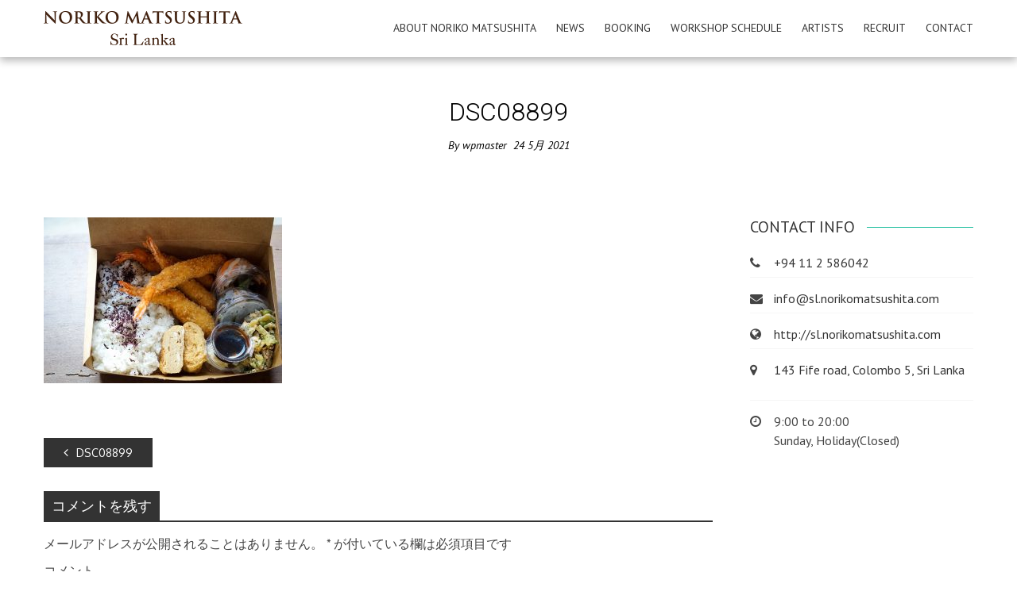

--- FILE ---
content_type: text/html; charset=UTF-8
request_url: http://sl.norikomatsushita.com/dsc08899/
body_size: 42654
content:
<!DOCTYPE html>
<html lang="ja"
	prefix="og: https://ogp.me/ns#" >
    <head>
        <meta charset="UTF-8">
        <meta name="viewport" content="width=device-width, initial-scale=1, user-scalable=no">
        
        <link rel="profile" href="http://gmpg.org/xfn/11">
        <link rel="pingback" href="http://sl.norikomatsushita.com/wp/xmlrpc.php">

        
		<!-- All in One SEO 4.1.0.3 -->
		<title>DSC08899 | NORIKO MATSUSHITA Sri Lanka</title>
		<meta property="og:site_name" content="NORIKO MATSUSHITA Sri Lanka | Cir∞creation 無限に広がる創造の循環 スリランカの美容サロン" />
		<meta property="og:type" content="article" />
		<meta property="og:title" content="DSC08899 | NORIKO MATSUSHITA Sri Lanka" />
		<meta property="article:published_time" content="2021-05-24T08:06:34Z" />
		<meta property="article:modified_time" content="2021-05-24T08:06:34Z" />
		<meta name="twitter:card" content="summary" />
		<meta name="twitter:domain" content="sl.norikomatsushita.com" />
		<meta name="twitter:title" content="DSC08899 | NORIKO MATSUSHITA Sri Lanka" />
		<!-- All in One SEO -->

<link rel='dns-prefetch' href='//fonts.googleapis.com' />
<link rel='dns-prefetch' href='//s.w.org' />
<link rel="alternate" type="application/rss+xml" title="NORIKO MATSUSHITA Sri Lanka &raquo; フィード" href="http://sl.norikomatsushita.com/feed/" />
<link rel="alternate" type="application/rss+xml" title="NORIKO MATSUSHITA Sri Lanka &raquo; コメントフィード" href="http://sl.norikomatsushita.com/comments/feed/" />
<link rel="alternate" type="application/rss+xml" title="NORIKO MATSUSHITA Sri Lanka &raquo; DSC08899 のコメントのフィード" href="http://sl.norikomatsushita.com/feed/?attachment_id=3862" />
		<script type="text/javascript">
			window._wpemojiSettings = {"baseUrl":"https:\/\/s.w.org\/images\/core\/emoji\/13.0.1\/72x72\/","ext":".png","svgUrl":"https:\/\/s.w.org\/images\/core\/emoji\/13.0.1\/svg\/","svgExt":".svg","source":{"concatemoji":"http:\/\/sl.norikomatsushita.com\/wp\/wp-includes\/js\/wp-emoji-release.min.js?ver=5.7.14"}};
			!function(e,a,t){var n,r,o,i=a.createElement("canvas"),p=i.getContext&&i.getContext("2d");function s(e,t){var a=String.fromCharCode;p.clearRect(0,0,i.width,i.height),p.fillText(a.apply(this,e),0,0);e=i.toDataURL();return p.clearRect(0,0,i.width,i.height),p.fillText(a.apply(this,t),0,0),e===i.toDataURL()}function c(e){var t=a.createElement("script");t.src=e,t.defer=t.type="text/javascript",a.getElementsByTagName("head")[0].appendChild(t)}for(o=Array("flag","emoji"),t.supports={everything:!0,everythingExceptFlag:!0},r=0;r<o.length;r++)t.supports[o[r]]=function(e){if(!p||!p.fillText)return!1;switch(p.textBaseline="top",p.font="600 32px Arial",e){case"flag":return s([127987,65039,8205,9895,65039],[127987,65039,8203,9895,65039])?!1:!s([55356,56826,55356,56819],[55356,56826,8203,55356,56819])&&!s([55356,57332,56128,56423,56128,56418,56128,56421,56128,56430,56128,56423,56128,56447],[55356,57332,8203,56128,56423,8203,56128,56418,8203,56128,56421,8203,56128,56430,8203,56128,56423,8203,56128,56447]);case"emoji":return!s([55357,56424,8205,55356,57212],[55357,56424,8203,55356,57212])}return!1}(o[r]),t.supports.everything=t.supports.everything&&t.supports[o[r]],"flag"!==o[r]&&(t.supports.everythingExceptFlag=t.supports.everythingExceptFlag&&t.supports[o[r]]);t.supports.everythingExceptFlag=t.supports.everythingExceptFlag&&!t.supports.flag,t.DOMReady=!1,t.readyCallback=function(){t.DOMReady=!0},t.supports.everything||(n=function(){t.readyCallback()},a.addEventListener?(a.addEventListener("DOMContentLoaded",n,!1),e.addEventListener("load",n,!1)):(e.attachEvent("onload",n),a.attachEvent("onreadystatechange",function(){"complete"===a.readyState&&t.readyCallback()})),(n=t.source||{}).concatemoji?c(n.concatemoji):n.wpemoji&&n.twemoji&&(c(n.twemoji),c(n.wpemoji)))}(window,document,window._wpemojiSettings);
		</script>
		<style type="text/css">
img.wp-smiley,
img.emoji {
	display: inline !important;
	border: none !important;
	box-shadow: none !important;
	height: 1em !important;
	width: 1em !important;
	margin: 0 .07em !important;
	vertical-align: -0.1em !important;
	background: none !important;
	padding: 0 !important;
}
</style>
	<link rel='stylesheet' id='wp-block-library-css'  href='http://sl.norikomatsushita.com/wp/wp-includes/css/dist/block-library/style.min.css?ver=5.7.14' type='text/css' media='all' />
<link rel='stylesheet' id='contact-form-7-css'  href='http://sl.norikomatsushita.com/wp/wp-content/plugins/contact-form-7/includes/css/styles.css?ver=5.4.1' type='text/css' media='all' />
<link rel='stylesheet' id='mptt-style-css'  href='http://sl.norikomatsushita.com/wp/wp-content/plugins/mp-timetable/media/css/style.css?ver=2.3.18' type='text/css' media='all' />
<link rel='stylesheet' id='google-fonts-css'  href='//fonts.googleapis.com/css?family=PT+Sans%3A400%7COxygen%3A400&#038;ver=5.7.14' type='text/css' media='all' />
<link rel='stylesheet' id='accesspress_parallax-combined-style-css'  href='http://sl.norikomatsushita.com/wp/wp-content/themes/accesspress_parallax_pro/css/ap-combined-style.css?ver=5.7.14' type='text/css' media='all' />
<link rel='stylesheet' id='accesspress_parallax-style-css'  href='http://sl.norikomatsushita.com/wp/wp-content/themes/accesspress_parallax_pro/style.css?ver=5.7.14' type='text/css' media='all' />
<link rel='stylesheet' id='accesspress_parallax-responsive-css'  href='http://sl.norikomatsushita.com/wp/wp-content/themes/accesspress_parallax_pro/css/responsive.css?ver=5.7.14' type='text/css' media='all' />
<link rel='stylesheet' id='tablepress-default-css'  href='http://sl.norikomatsushita.com/wp/wp-content/tablepress-combined.min.css?ver=19' type='text/css' media='all' />
<script type='text/javascript' src='http://sl.norikomatsushita.com/wp/wp-includes/js/jquery/jquery.min.js?ver=3.5.1' id='jquery-core-js'></script>
<script type='text/javascript' src='http://sl.norikomatsushita.com/wp/wp-includes/js/jquery/jquery-migrate.min.js?ver=3.3.2' id='jquery-migrate-js'></script>
<link type='image/png' rel='icon' href='http://sl.norikomatsushita.com/wp/wp-content/uploads/2019/07/favicon.ico'/>
<link rel='apple-touch-icon' sizes='57x57' href='http://sl.norikomatsushita.com/wp/wp-content/uploads/2019/08/Icon-App-29x29@2x.png'/>
<link rel='apple-touch-icon' sizes='72x72' href='http://sl.norikomatsushita.com/wp/wp-content/uploads/2019/08/Icon-App-60x60@2x.png'/>
<link rel='apple-touch-icon' sizes='114x114' href='http://sl.norikomatsushita.com/wp/wp-content/uploads/2019/08/Icon-App-76x76@1x.png'/>
<link rel='apple-touch-icon' sizes='144x144' href='http://sl.norikomatsushita.com/wp/wp-content/uploads/2019/08/Icon-App-76x76@2x.png'/>

    <script>
    jQuery(document).ready(function($){

        
    
    
        $(window).on('load',function(){
        if($(window).width() > 768){ 
        $('#section-477').parallax('50%',0.4, true);
 
        }         
    });
        });

        
        </script>

    <!-- <div id="fb-root"></div>
    <script>
    (function(d, s, id) {
      var js, fjs = d.getElementsByTagName(s)[0];
      if (d.getElementById(id)) return;
      js = d.createElement(s); js.id = id;
      js.src = "//connect.facebook.net/en_US/sdk.js#xfbml=1&version=v2.5";
      fjs.parentNode.insertBefore(js, fjs);
    }(document, 'script', 'facebook-jssdk'));
    </script> -->
<link rel="https://api.w.org/" href="http://sl.norikomatsushita.com/wp-json/" /><link rel="alternate" type="application/json" href="http://sl.norikomatsushita.com/wp-json/wp/v2/media/3862" /><link rel="EditURI" type="application/rsd+xml" title="RSD" href="http://sl.norikomatsushita.com/wp/xmlrpc.php?rsd" />
<link rel="wlwmanifest" type="application/wlwmanifest+xml" href="http://sl.norikomatsushita.com/wp/wp-includes/wlwmanifest.xml" /> 
<meta name="generator" content="WordPress 5.7.14" />
<link rel='shortlink' href='http://sl.norikomatsushita.com/?p=3862' />
<link rel="alternate" type="application/json+oembed" href="http://sl.norikomatsushita.com/wp-json/oembed/1.0/embed?url=http%3A%2F%2Fsl.norikomatsushita.com%2Fdsc08899%2F" />
<link rel="alternate" type="text/xml+oembed" href="http://sl.norikomatsushita.com/wp-json/oembed/1.0/embed?url=http%3A%2F%2Fsl.norikomatsushita.com%2Fdsc08899%2F&#038;format=xml" />
<noscript><style type="text/css">.mptt-shortcode-wrapper .mptt-shortcode-table:first-of-type{display:table!important}.mptt-shortcode-wrapper .mptt-shortcode-table .mptt-event-container:hover{height:auto!important;min-height:100%!important}body.mprm_ie_browser .mptt-shortcode-wrapper .mptt-event-container{height:auto!important}@media (max-width:767px){.mptt-shortcode-wrapper .mptt-shortcode-table:first-of-type{display:none!important}}</style></noscript><style>#section-3399{ background:url() no-repeat scroll top left #FFFFFF; background-size:auto; color:#333333}
#section-3399.parallax-section h2{ color:#333333}
#section-3399 .testimonial-listing .bx-wrapper .bx-controls-direction a{border-color:#333333;color:#333333}
#section-3399.service_template .section-wrap::after{ background-color:#FFFFFF}
#section-397{ background:url() no-repeat scroll top left #f6f6f6; background-size:auto; color:#4c4c4c}
#section-397.parallax-section h2{ color:#333333}
#section-397 .testimonial-listing .bx-wrapper .bx-controls-direction a{border-color:#4c4c4c;color:#4c4c4c}
#section-397.service_template .section-wrap::after{ background-color:#f6f6f6}
#section-2311{ background:url() no-repeat scroll top left #FFFFFF; background-size:auto; color:#333333}
#section-2311.parallax-section h2{ color:#333333}
#section-2311 .testimonial-listing .bx-wrapper .bx-controls-direction a{border-color:#333333;color:#333333}
#section-2311.service_template .section-wrap::after{ background-color:#FFFFFF}
#section-477{ background:url(http://sl.norikomatsushita.com/wp/wp-content/uploads/2019/07/bk_contents_news.png) no-repeat fixed top center #eaeaea; background-size:cover; color:#666666}
#section-477 .overlay { background:url(http://sl.norikomatsushita.com/wp/wp-content/themes/accesspress_parallax_pro/images/overlays/black-light-bg.png);}
#section-477.parallax-section h2{ color:#444444}
#section-477 .testimonial-listing .bx-wrapper .bx-controls-direction a{border-color:#666666;color:#666666}
#section-477.service_template .section-wrap::after{ background-color:#eaeaea}
#section-15{ background:url() no-repeat scroll top left #FFFFFF; background-size:auto; color:#333333}
#section-15.parallax-section h2{ color:#333333}
#section-15 .testimonial-listing .bx-wrapper .bx-controls-direction a{border-color:#333333;color:#333333}
#section-15.service_template .section-wrap::after{ background-color:#FFFFFF}
#top-header{ background:#383838;font-size:13px;font-family:PT Sans;font-weight:400;color:#999999;line-height:0px}
#top-header a{color:#999999}
#top-header a:hover{color:#EEEEEE}
#main-header{ background:#FFFFFF}
#main-header{background:rgba(255,255,255,0.6)}
#main-header.no-opacity, #main-header.pos-bottom{ background:#FFFFFF}
.main-navigation{margin-top:0px;margin-right:0px;margin-bottom:0px;margin-left:0px;}.main-navigation ul li a{font-size:14px;font-family:PT Sans;font-weight:400;color:#333333;text-transform:uppercase}
.main-navigation > ul > li a:hover, .main-navigation > ul > li.current a, .main-navigation .current_page_item > a, .main-navigation .current-menu-item > a{color:#000000}
.main-navigation .sf-arrows .sf-with-ul:after{border-color:#333333 transparent transparent}
.main-navigation .sf-arrows ul .sf-with-ul:after{border-left-color:#333333 !important}
#site-logo{margin-top:0px;margin-right:0px;margin-bottom:0px;margin-left:0px;}.top-menu ul.menu ul{background:#383838;}
.top-menu .sf-arrows .sf-with-ul:after{border-color:#999999 transparent transparent}
.top-menu .sf-arrows ul .sf-with-ul:after{border-left-color:#999999 !important}
.social-icons a, .social-icons a span{background:#000000}
.social-icons a:hover{background:#000000}
.social-icons.appear-left a span:after{border-right-color:#000000}
.social-icons.appear-right a span:after{border-left-color:#000000}
.social-icons.appear-top a span:after{border-bottom-color:#000000}
.social-icons.appear-bottom a span:after{border-top-color:#000000}
body, button, input, select, textarea{ font-size:16px;font-family:PT Sans;font-weight:400;color:#444444}
h1{ font-size:32px;font-family:Roboto;font-weight:300;color:#333333;text-transform:uppercase}
h2{ font-size:28px;font-family:'Roboto';font-weight:300;color:#333333;text-transform:uppercase}
h3{ font-size:24px;font-family:'Roboto';font-weight:300;color:#333333;text-transform:uppercase}
h4{ font-size:18px;font-family:'Roboto';font-weight:300;color:#333333;text-transform:uppercase}
h5{ font-size:18px;font-family:'PT Sans';font-weight:400;color:#333333;text-transform:uppercase}
h6{ font-size:16px;font-family:'PT Sans';font-weight:400;color:#333333;text-transform:uppercase}
#secondary-left .widget-title,#secondary-right .widget-title, #secondary .widget-title{ font-size:20px;font-family:'PT Sans';font-weight:400;color:#333333;text-transform:uppercase}
.top-footer .widget-title{ font-size:10px;font-family:'Arial';font-weight:400;color:;text-transform:uppercase}
.top-footer .widget-title:after{border-color:}
.top-footer{background:#457053;color:#ffffff}
.top-footer h4{color:}
.top-footer a{color:#ffffff}
.bottom-footer{background:#457053;color:#cccccc}
.bottom-footer a, .footer-social-icons a{color:#cccccc}
.footer-social-icons a{border-color:#cccccc}
.footer-social-icons a:hover{background:#cccccc}
.single #header-wrap .entry-title, .single #header-wrap .title-breadcrumb-wrap a, .single #header-wrap .title-breadcrumb-wrap{color:#000000}
.page #header-wrap .entry-title, .page #header-wrap .title-breadcrumb-wrap a, .page #header-wrap .title-breadcrumb-wrap{color:#000000}
.archive #header-wrap .entry-title, .archive #header-wrap .title-breadcrumb-wrap a, .archive #header-wrap .title-breadcrumb-wrap{color:#ffffff}
.error404 #header-wrap .entry-title, .error404 #header-wrap .title-breadcrumb-wrap a, .error404 #header-wrap .title-breadcrumb-wrap{color:#ffffff}
#page-overlay{background-image:url(http://sl.norikomatsushita.com/wp/wp-content/themes/accesspress_parallax_pro/images/preloader/loader7.gif)}
body{ background-image:url(); background-repeat:repeat; background-position:top center;background-attachment:fixed;background-size:cover}
#ap-map-canvas{height:400px !important}
#main-header{box-shadow: 0px 4px 10px rgba(0,0,0,0.3);}
#accesspress-breadcrumb{display:none;}#main-slider .overlay{background-image:url(http://sl.norikomatsushita.com/wp/wp-content/themes/accesspress_parallax_pro/images/overlays/overlay4.png);}.main-navigation ul ul li.current_page_item > a, 
.main-navigation ul ul li.current-menu-item > a, 
.main-navigation ul ul li > a:hover,
.ap-icon-text.style3 .ap-icon-text-icon i, 
.ap-icon-text.style4 .ap-icon-text-icon i,
.bttn:after,
#go-top,
.blog-list .blog-excerpt span,
.ap-bttn:before,
.ap-bttn:after,
.ap-bttn,
.member-social-group a:hover,
.ap-progress-bar .ap-progress-bar-percentage,
.googlemap-contact-wrap li .fa,
.post-listing .posted-on,
.horizontal .ap_tab_group .tab-title.active, 
.horizontal .ap_tab_group .tab-title.hover,
.vertical .ap_tab_group .tab-title.active, 
.vertical .ap_tab_group .tab-title.hover,
#portfolio-grid.style4 h4,
.mm-menu,
.menu-toggle span,
.menu-toggle span:after,
.menu-toggle span:before,
.ap_toggle .ap_toggle_title,
.bttn:hover,
.bttn:active,
.portfolio-listing .button-group li.is-checked,
.bx-wrapper .bx-pager.bx-default-pager a:hover, 
.bx-wrapper .bx-pager.bx-default-pager a.active,
.error-404,
button,
input[type="button"]:hover,
input[type="reset"]:hover,
input[type="submit"]:hover,
.bttn.ap-default-bttn.ap-bg-bttn,
.bttn.ap-default-bttn.ap-outline-bttn:hover,
.ap_tagline_box.ap-bg-box,
.ap-dropcaps.ap-square,
#collapse-nav,
.woocommerce ul.products li.product .onsale, 
.woocommerce span.onsale,
.woocommerce ul.products li.product .button, 
.woocommerce nav.woocommerce-pagination ul li span,
.woocommerce #respond input#submit.alt, 
.woocommerce a.button.alt, 
.woocommerce button.button.alt, 
.woocommerce input.button.alt,
.woocommerce #respond input#submit:hover, 
.woocommerce a.button:hover, 
.woocommerce button.button:hover, 
.woocommerce input.button:hover,
 .woocommerce #respond input#submit.alt.disabled, 
.woocommerce #respond input#submit.alt.disabled:hover, 
.woocommerce #respond input#submit.alt:disabled, 
.woocommerce #respond input#submit.alt:disabled:hover, 
.woocommerce #respond input#submit.alt:disabled[disabled], 
.woocommerce #respond input#submit.alt:disabled[disabled]:hover, 
.woocommerce a.button.alt.disabled, 
.woocommerce a.button.alt.disabled:hover, 
.woocommerce a.button.alt:disabled, 
.woocommerce a.button.alt:disabled:hover, 
.woocommerce a.button.alt:disabled[disabled], 
.woocommerce a.button.alt:disabled[disabled]:hover, 
.woocommerce button.button.alt.disabled, 
.woocommerce button.button.alt.disabled:hover, 
.woocommerce button.button.alt:disabled, 
.woocommerce button.button.alt:disabled:hover, 
.woocommerce button.button.alt:disabled[disabled], 
.woocommerce button.button.alt:disabled[disabled]:hover, 
.woocommerce input.button.alt.disabled, 
.woocommerce input.button.alt.disabled:hover, 
.woocommerce input.button.alt:disabled, 
.woocommerce input.button.alt:disabled:hover, 
.woocommerce input.button.alt:disabled[disabled], 
.woocommerce input.button.alt:disabled[disabled]:hover,
.woocommerce .widget_price_filter .ui-slider .ui-slider-handle, 
.woocommerce .widget_price_filter .ui-slider .ui-slider-range,
.woocommerce input.button,
nav.woocommerce-MyAccount-navigation ul li a,
.floating-bar ul li.current a, .floating-bar ul li:hover a,
.floating-bar ul li .ap-tooltip, .floating-bar ul li .ap-tooltip:before, .floating-bar ul li .ap-tooltip:after,
.layout2.featured_table .ap-price-box, .layout2 .ap-pricing-readmore a.bttn,
.blog_template_new .new-blog-listing .single-blog-wrapper .blog-content-wrapper .blog-date-wrap span.post-month,
.blog_template_new .new-blog-listing .single-blog-wrapper .blog-content-wrapper span.read-more a,
.googlemap_template_new .ap-contact-wrap .ap-ctn-form input[type="submit"],
.ap-pricing-table.layout3.featured_table .ap-price-box .ap-wrap, .ap-pricing-table.layout3.featured_table,
.testimonial_template_new .testimonial-listing ul li.testimonial-content h3,
.testimonial_template_new .testimonial-stage .owl-controls .owl-dots .owl-dot.active, .testimonial_template_new .testimonial-stage .owl-controls .owl-dots .owl-dot:hover{
background-color:#1ABC9C;
}

a,
.bttn,
.member-social-group a,
.ap-toggle-title .pointer span i,
.ap_toggle .ap_toggle_title:after,
.sidebar .widget-social-icons li a,
.team-tab .bx-wrapper .bx-controls-direction a,
#portfolio-grid.style2 .portfolio-link:hover,
.style1 .fancybox-gallery:hover,
.footer-social-icons a:hover,
.sidebar .menu li a:hover,
input[type="button"],
input[type="reset"],
input[type="submit"],
.sidebar ul li a:hover,
.sidebar ul li.current-menu-item > a,
.woocommerce .woocommerce-info:before,
.bttn.ap-default-bttn.ap-outline-bttn,
.layout2 .ap-pricing-readmore a.bttn:hover,
.blog_template_new .new-blog-listing .single-blog-wrapper .blog-content-wrapper span.read-more a:hover,
.woocommerce .star-rating:before, .woocommerce .star-rating span:before,
.woocommerce .star-rating:before, .woocommerce .star-rating span:before,
.mm-menu .mm-list > li:hover > a,
.mm-menu .mm-list > li:hover > a.mm-subopen:before,
.mm-menu .left-social-icons.mm-panel a:hover{
color:#1ABC9C;
}

.team_template_new .team-tab #team-arrow {
   fill: #1ABC9C;
}

.bttn,
.team-image:hover, .team-image.active,
.blog-list .blog-excerpt,
.ap-toggle-title,
.ap-toggle-title .pointer,
.ap_toggle,
.main-navigation ul ul li.current_page_item > a, 
.main-navigation ul ul li.current-menu-item > a, 
.main-navigation ul ul li > a:hover,
.menu-toggle,
.sidebar .widget-title:after,
button,
input[type="button"],
input[type="reset"],
input[type="submit"],
.bttn.ap-default-bttn.ap-outline-bttn,
.ap_tagline_box.ap-top-border-box,
.ap_tagline_box.ap-left-border-box,
.ap_tagline_box.ap-all-border-box,
input[type="text"]:focus, 
input[type="email"]:focus, 
input[type="url"]:focus, 
input[type="password"]:focus, 
input[type="search"]:focus, 
input[type="number"]:focus, 
input[type="tel"]:focus, 
input[type="range"]:focus, 
input[type="date"]:focus, 
input[type="month"]:focus, 
input[type="week"]:focus, 
input[type="time"]:focus, 
input[type="datetime"]:focus, 
input[type="datetime-local"]:focus, 
input[type="color"]:focus, 
textarea:focus,
.woocommerce ul.products li.product h3,
.woocommerce .woocommerce-info,
.portfolio_masonry_template .portfolio-listing ul li.is-checked, 
.portfolio_masonry_template .portfolio-listing ul li:hover,
.blog_template_new .new-blog-listing .single-blog-wrapper .blog-content-wrapper span.read-more a,
.googlemap_template_new .ap-contact-wrap .ap-ctn-form input[type="submit"],
.action_template .call-to-action a.ap-outline-bttn:hover,
.ap-pricing-table.layout3.featured_table .ap-price-box{
border-color:#1ABC9C;
}

.mm-menu .mm-list > li:after,
.mm-menu .mm-list > li > a.mm-subopen:before,
.main-navigation > ul > li{
border-color:#17a98c;
}

.bttn.ap-default-bttn.ap-bg-bttn:hover,
.woocommerce ul.products li.product .button:hover,
.woocommerce #respond input#submit.alt:hover, 
.woocommerce a.button.alt:hover, 
.woocommerce button.button.alt:hover, 
.woocommerce input.button.alt:hover,
.woocommerce button.button:disabled[disabled]:hover, .woocommerce input.button.disabled:hover, 
.woocommerce input.button:disabled:hover, .woocommerce input.button:disabled[disabled]:hover,
nav.woocommerce-MyAccount-navigation ul li:hover a,
nav.woocommerce-MyAccount-navigation ul li.is-active a,
.ap-pricing-table.layout3.featured_table a.bttn:before,
.ap-pricing-table.layout3.featured_table a.bttn:hover{
background:#17a98c;
}
.ap-pricing-table.layout3.featured_table a.bttn,
.ap-pricing-table.layout3.featured_table a.bttn:hover:before {
    background:#15967d;
}
.ap-icon-text.style3 .ap-icon-text-icon i:after, 
.ap-icon-text.style4 .ap-icon-text-icon i:after{
box-shadow: 0 0 0 1px #1ABC9C;
}

#portfolio-grid.style3 .portfolio-overlay,
#portfolio-grid.style2 .portfolio-inner,
#portfolio-grid.style1 .portfolio-overlay,
.style1.ap-team .ap-member-image:after,
.portfolio_masonry_template .mid-content div.portfolio-list .portfolio-inner a.portfolio-link:hover, 
.portfolio_masonry_template .mid-content div.portfolio-list .portfolio-inner a.fancybox-gallery:hover{
background:rgba(26,188,156,0.8)    
}
.ap-progress-bar{
background:rgba(26,188,156,0.3)    
}
.post-listing .posted-on:before{
border-color:transparent transparent #17a98c #17a98c;
}

@media screen and (max-width:768px){
    .main-navigation ul ul{
        background:#1ABC9C; 
    }
    .main-navigation ul ul a,
    .main-navigation ul ul li > a:hover{
        border-color:#17a98c;
    }
    
        #accesspress-breadcrumb{display:none;};
    }

@media screen and (max-width:1000px){
    .main-navigation > ul{
        background-color:#1ABC9C;
    }
}
.portfolio-template-default .posted-on,.entry-footer{visibility:hidden;}
.post-template-default .byline{visibility:hidden;}
.portfolio-template-default .byline{visibility:hidden;}
.parallax-section .section-wrap {
    padding: 0;
    position: relative;
}</style><link href='http://fonts.googleapis.com/css?family=PT+Sans:100,200,300,400,500,600,700,800,900,100italic,300italic,italic,500italic,600italic,700italic,800italic,900italic&subset=latin,cyrillic-ext,greek-ext,greek,vietnamese,latin-ext,cyrillic,khmer,devanagari,arabic,hebrew,telugu' rel='stylesheet' type='text/css'><link href='http://fonts.googleapis.com/css?family=PT+Sans:100,200,300,400,500,600,700,800,900,100italic,300italic,italic,500italic,600italic,700italic,800italic,900italic&subset=latin,cyrillic-ext,greek-ext,greek,vietnamese,latin-ext,cyrillic,khmer,devanagari,arabic,hebrew,telugu' rel='stylesheet' type='text/css'><link href='http://fonts.googleapis.com/css?family=PT+Sans:100,200,300,400,500,600,700,800,900,100italic,300italic,italic,500italic,600italic,700italic,800italic,900italic&subset=latin,cyrillic-ext,greek-ext,greek,vietnamese,latin-ext,cyrillic,khmer,devanagari,arabic,hebrew,telugu' rel='stylesheet' type='text/css'><link href='http://fonts.googleapis.com/css?family=Roboto:100,200,300,400,500,600,700,800,900,100italic,300italic,italic,500italic,600italic,700italic,800italic,900italic&subset=latin,cyrillic-ext,greek-ext,greek,vietnamese,latin-ext,cyrillic,khmer,devanagari,arabic,hebrew,telugu' rel='stylesheet' type='text/css'><link href='http://fonts.googleapis.com/css?family=Roboto:100,200,300,400,500,600,700,800,900,100italic,300italic,italic,500italic,600italic,700italic,800italic,900italic&subset=latin,cyrillic-ext,greek-ext,greek,vietnamese,latin-ext,cyrillic,khmer,devanagari,arabic,hebrew,telugu' rel='stylesheet' type='text/css'><link href='http://fonts.googleapis.com/css?family=Roboto:100,200,300,400,500,600,700,800,900,100italic,300italic,italic,500italic,600italic,700italic,800italic,900italic&subset=latin,cyrillic-ext,greek-ext,greek,vietnamese,latin-ext,cyrillic,khmer,devanagari,arabic,hebrew,telugu' rel='stylesheet' type='text/css'><link href='http://fonts.googleapis.com/css?family=Roboto:100,200,300,400,500,600,700,800,900,100italic,300italic,italic,500italic,600italic,700italic,800italic,900italic&subset=latin,cyrillic-ext,greek-ext,greek,vietnamese,latin-ext,cyrillic,khmer,devanagari,arabic,hebrew,telugu' rel='stylesheet' type='text/css'><link href='http://fonts.googleapis.com/css?family=PT+Sans:100,200,300,400,500,600,700,800,900,100italic,300italic,italic,500italic,600italic,700italic,800italic,900italic&subset=latin,cyrillic-ext,greek-ext,greek,vietnamese,latin-ext,cyrillic,khmer,devanagari,arabic,hebrew,telugu' rel='stylesheet' type='text/css'><link href='http://fonts.googleapis.com/css?family=PT+Sans:100,200,300,400,500,600,700,800,900,100italic,300italic,italic,500italic,600italic,700italic,800italic,900italic&subset=latin,cyrillic-ext,greek-ext,greek,vietnamese,latin-ext,cyrillic,khmer,devanagari,arabic,hebrew,telugu' rel='stylesheet' type='text/css'><link href='http://fonts.googleapis.com/css?family=PT+Sans:100,200,300,400,500,600,700,800,900,100italic,300italic,italic,500italic,600italic,700italic,800italic,900italic&subset=latin,cyrillic-ext,greek-ext,greek,vietnamese,latin-ext,cyrillic,khmer,devanagari,arabic,hebrew,telugu' rel='stylesheet' type='text/css'><link rel="icon" href="http://sl.norikomatsushita.com/wp/wp-content/uploads/2019/07/cropped-site_icon-32x32.png" sizes="32x32" />
<link rel="icon" href="http://sl.norikomatsushita.com/wp/wp-content/uploads/2019/07/cropped-site_icon-192x192.png" sizes="192x192" />
<link rel="apple-touch-icon" href="http://sl.norikomatsushita.com/wp/wp-content/uploads/2019/07/cropped-site_icon-180x180.png" />
<meta name="msapplication-TileImage" content="http://sl.norikomatsushita.com/wp/wp-content/uploads/2019/07/cropped-site_icon-270x270.png" />
    </head>

    <body class="attachment attachment-template-default single single-attachment postid-3862 attachmentid-3862 attachment-jpeg parallax-on wide columns-3 elementor-default elementor-kit-3184">
                    <div id="page-overlay" style="background-image:url('http://sl.norikomatsushita.com/wp/wp-content/themes/accesspress_parallax_pro/images/preloader/loader7.gif')"></div>
        
                <div id="page" class="hfeed site no-slider">

            
            
            <header id="masthead" class="clearfix logo-side sticky-header ">
                
                <div id="main-header">
                                        <div class="mid-content clearfix ">
                        <div class="menu-toggle"><span>Menu</span></div>
                        <div id="site-logo">
                                                            <a href="http://sl.norikomatsushita.com/" rel="home">
                                    <img src="http://sl.norikomatsushita.com/wp/wp-content/uploads/2019/08/logo.png" alt="NORIKO MATSUSHITA Sri Lanka">
                                </a>
                                                    </div>

                        <nav id="site-navigation" class="main-navigation">
                            
                            <ul id="menu-main-menu" class="nav normal-nav"><li id="menu-item-1681" class="menu-item menu-item-type-post_type menu-item-object-page menu-item-1681"><a href="http://sl.norikomatsushita.com/noriko-matsushita/">About Noriko Matsushita</a></li>
<li id="menu-item-1211" class="menu-item menu-item-type-taxonomy menu-item-object-category menu-item-1211"><a href="http://sl.norikomatsushita.com/category/news/">News</a></li>
<li id="menu-item-2161" class="menu-item menu-item-type-post_type menu-item-object-page menu-item-2161"><a href="http://sl.norikomatsushita.com/booking/">Booking</a></li>
<li id="menu-item-2562" class="menu-item menu-item-type-post_type menu-item-object-page menu-item-2562"><a href="http://sl.norikomatsushita.com/workshop-schedule/">Workshop schedule</a></li>
<li id="menu-item-1698" class="menu-item menu-item-type-post_type menu-item-object-page menu-item-1698"><a href="http://sl.norikomatsushita.com/artist-list/">Artists</a></li>
<li id="menu-item-2380" class="menu-item menu-item-type-post_type menu-item-object-page menu-item-2380"><a href="http://sl.norikomatsushita.com/recruit/">Recruit</a></li>
<li id="menu-item-1434" class="menu-item menu-item-type-post_type menu-item-object-page menu-item-1434"><a href="http://sl.norikomatsushita.com/contact/">Contact</a></li>
</ul>                                                    </nav><!-- #site-navigation -->                        
                    </div>
                </div>

                                            </header><!-- #masthead -->

            
            <div id="content" class="site-content ">    <div id="main-wrap">
        <div id="header-wrap" style="background-color:#ffffff">
            <header class="entry-header">
                <div class="entry-header-inner">
                    <div class="title-breadcrumb-wrap">
                        <h1 class="entry-title">DSC08899</h1>                        <div id="accesspress-breadcrumb"><a href="http://sl.norikomatsushita.com">Home</a> /  <span class="current">DSC08899</span></div>                        <span class="byline"> By <span class="author vcard"><a class="url fn n" href="http://sl.norikomatsushita.com/author/ohmypearlsgmail-com/">wpmaster</a></span>&nbsp;&nbsp;</span><span class="posted-on"><time class="entry-date published" datetime="2021-05-24T13:36:34+05:30"><span class="posted-day">24</span> <span class="posted-month">5月</span> <span class="posted-year">2021</span></time></span>                    </div>
                </div>
            </header><!-- .entry-header -->
        </div>


        <div class="mid-content clearfix">
            <main id="main" class="site-main">
                <div id="primary" class="content-area">

                    <article id="post-3862">
    
    <div class="entry-content">
        <p class="attachment"><a href='http://sl.norikomatsushita.com/wp/wp-content/uploads/2021/05/DSC08899.jpg'><img width="300" height="209" src="http://sl.norikomatsushita.com/wp/wp-content/uploads/2021/05/DSC08899-300x209.jpg" class="attachment-medium size-medium" alt="" loading="lazy" srcset="http://sl.norikomatsushita.com/wp/wp-content/uploads/2021/05/DSC08899-300x209.jpg 300w, http://sl.norikomatsushita.com/wp/wp-content/uploads/2021/05/DSC08899-1024x715.jpg 1024w, http://sl.norikomatsushita.com/wp/wp-content/uploads/2021/05/DSC08899-768x536.jpg 768w, http://sl.norikomatsushita.com/wp/wp-content/uploads/2021/05/DSC08899-1536x1072.jpg 1536w, http://sl.norikomatsushita.com/wp/wp-content/uploads/2021/05/DSC08899.jpg 2048w" sizes="(max-width: 300px) 100vw, 300px" /></a></p>
        
            </div><!-- .entry-content -->

            <footer class="entry-footer">
            This entry was posted in . Bookmark the <a href="http://sl.norikomatsushita.com/dsc08899/" rel="bookmark">permalink</a>.        </footer><!-- .entry-footer -->
                </article><!-- #post-## -->
                    	<nav class="navigation post-navigation" role="navigation">
		<div class="nav-links">
			<div class="nav-previous"><a href="http://sl.norikomatsushita.com/dsc08899/" rel="prev"><i class="fa fa-angle-left"></i>DSC08899</a></div>		</div><!-- .nav-links -->
	</nav><!-- .navigation -->
	
                    
<div id="comments" class="comments-area">

    
    
    
    	<div id="respond" class="comment-respond">
		<h3 id="reply-title" class="comment-reply-title">コメントを残す <small><a rel="nofollow" id="cancel-comment-reply-link" href="/dsc08899/#respond" style="display:none;">コメントをキャンセル</a></small></h3><form action="http://sl.norikomatsushita.com/wp/wp-comments-post.php" method="post" id="commentform" class="comment-form" novalidate><p class="comment-notes"><span id="email-notes">メールアドレスが公開されることはありません。</span> <span class="required">*</span> が付いている欄は必須項目です</p><p class="comment-form-comment"><label for="comment">コメント</label> <textarea id="comment" name="comment" cols="45" rows="8" maxlength="65525" required="required"></textarea></p><p class="comment-form-author"><label for="author">名前 <span class="required">*</span></label> <input id="author" name="author" type="text" value="" size="30" maxlength="245" required='required' /></p>
<p class="comment-form-email"><label for="email">メール <span class="required">*</span></label> <input id="email" name="email" type="email" value="" size="30" maxlength="100" aria-describedby="email-notes" required='required' /></p>
<p class="comment-form-url"><label for="url">サイト</label> <input id="url" name="url" type="url" value="" size="30" maxlength="200" /></p>
<p class="comment-form-cookies-consent"><input id="wp-comment-cookies-consent" name="wp-comment-cookies-consent" type="checkbox" value="yes" /> <label for="wp-comment-cookies-consent">次回のコメントで使用するためブラウザーに自分の名前、メールアドレス、サイトを保存する。</label></p>
<p class="form-submit"><input name="submit" type="submit" id="submit" class="submit" value="コメントを送信" /> <input type='hidden' name='comment_post_ID' value='3862' id='comment_post_ID' />
<input type='hidden' name='comment_parent' id='comment_parent' value='0' />
</p></form>	</div><!-- #respond -->
	
</div><!-- #comments -->
                </div><!-- #primary -->

                
<div id="secondary-right" class="sidebar">
    <aside id="accesspress_contact_info-2" class="widget widget_accesspress_contact_info">        <div class="ap-contact-info">
            <h4 class="widget-title"><span>Contact Info</span></h4>
            <ul class="ap-contact-info-wrapper">
                                    <li><i class="fa fa-phone"></i><a href="tel:+94112586042">+94 11 2 586042</a></li>
                
                                    <li><i class="fa fa-envelope"></i><a href="mailto:info@sl.norikomatsushita.com">info@sl.norikomatsushita.com</a></li>
                
                                    <li><i class="fa fa-globe"></i><a href="http://sl.norikomatsushita.com">http://sl.norikomatsushita.com</a></li>
                
                                    <li><i class="fa fa-map-marker"></i><p><a href="https://goo.gl/maps/3nKzwMpmVotjYGio6" target="_blank">143 Fife road, Colombo 5, Sri Lanka</a></p>
</li>
                
                                    <li><i class="fa fa-clock-o"></i><p>9:00 to 20:00<br />
Sunday, Holiday(Closed)</p>
</li>
                                </ul>
        </div>
        </aside></div><!-- #secondary -->            </main>
        </div>
    </div>
</div><!-- #content -->
<div class="ap-popup-wrap" style="display: none;">
    <div class="ap-video-popup"></div>
</div>

<footer id="colophon" class="site-footer">
            <div class="top-footer footer-column-2">
            <div class="mid-content clearfix">
                                    <div class="footer-block">
                        <aside id="accesspress_contact_info-3" class="widget widget_accesspress_contact_info">        <div class="ap-contact-info">
            
            <ul class="ap-contact-info-wrapper">
                                    <li><i class="fa fa-phone"></i><a href="tel:+94112586042">+94 11 2 586042</a></li>
                
                                    <li><i class="fa fa-envelope"></i><a href="mailto:info@sl.norikomatsushita.com">info@sl.norikomatsushita.com</a></li>
                
                                    <li><i class="fa fa-globe"></i><a href="http://sl.norikomatsushita.com">http://sl.norikomatsushita.com</a></li>
                
                                    <li><i class="fa fa-map-marker"></i><p><a href="https://goo.gl/maps/7X6qZLcyTvnHiw4H7" target="_blank">143 Fife road, Colombo 5, Sri Lanka</a></p>
</li>
                
                                    <li><i class="fa fa-clock-o"></i><p>9:00 to 20:00 (Dinner reservation only)　<br />
Sunday, National Holiday(Closed)<br />
※Payment: There will be an additional 3% surcharge if paid by credit card.</p>
</li>
                                </ul>
        </div>
        </aside>                    </div>
                
                
                
                                    <div class="footer-block">
                        <aside id="custom_html-2" class="widget_text widget widget_custom_html"><div class="textwidget custom-html-widget"><div style=" text-align:right;"><iframe src="https://www.google.com/maps/embed?pb=!1m18!1m12!1m3!1d3961.0242584505076!2d79.86855831477271!3d6.887697595022905!2m3!1f0!2f0!3f0!3m2!1i1024!2i768!4f13.1!3m3!1m2!1s0x3ae25b854af202e3%3A0xf5f445799f9eb661!2sNorikoMatsushita%20Sri%20Lanka!5e0!3m2!1sen!2sbe!4v1575457204496!5m2!1sen!2sbe" width="400" height="200" frameborder="0" style="border:0" allowfullscreen></iframe></div></div></aside>                    </div>
                            </div>
        </div>
    
    <div class="bottom-footer new-layout">
                    <div id="go-top" class="new-top-icon"><a href="#page"><i class="fa fa-angle-up"></i></a></div>
                <div class="mid-content clearfix">
            <div  class="copy-right">
                @2019 Noriko Matsushita Sri Lanka  
            </div><!-- .copy-right -->
            <div class="site-info">
                美と健康そしてアートをテーマにしたコミュニケーションサロン  
            </div><!-- .site-info -->
        </div>

                    <div class="footer-social-icons">
                                <a href="https://www.facebook.com/NorikoMatsushita-Sri-Lanka-710562989414283/" class="facebook" data-title="Facebook" target="_blank"><i class="fa fa-facebook"></i><span></span></a>
        
        
        
        
        
        
        
        
                    <a href="https://instagram.com/norikomatsushita_srilanka?igshid=1vgew75xdnp3p" class="instagram" data-title="Instagram" target="_blank"><i class="fa fa-instagram"></i><span></span></a>
        
        
        
        
        
        
        
        
        
        
        
        
                        </div>
            </div><!-- .bottom-footer -->
</footer><!-- #colophon -->
</div><!-- #page -->
<script type="text/javascript" src="//s7.addthis.com/js/300/addthis_widget.js#pubid=ra-536530f652c04fc6"></script><script type='text/javascript' src='http://sl.norikomatsushita.com/wp/wp-includes/js/dist/vendor/wp-polyfill.min.js?ver=7.4.4' id='wp-polyfill-js'></script>
<script type='text/javascript' id='wp-polyfill-js-after'>
( 'fetch' in window ) || document.write( '<script src="http://sl.norikomatsushita.com/wp/wp-includes/js/dist/vendor/wp-polyfill-fetch.min.js?ver=3.0.0"></scr' + 'ipt>' );( document.contains ) || document.write( '<script src="http://sl.norikomatsushita.com/wp/wp-includes/js/dist/vendor/wp-polyfill-node-contains.min.js?ver=3.42.0"></scr' + 'ipt>' );( window.DOMRect ) || document.write( '<script src="http://sl.norikomatsushita.com/wp/wp-includes/js/dist/vendor/wp-polyfill-dom-rect.min.js?ver=3.42.0"></scr' + 'ipt>' );( window.URL && window.URL.prototype && window.URLSearchParams ) || document.write( '<script src="http://sl.norikomatsushita.com/wp/wp-includes/js/dist/vendor/wp-polyfill-url.min.js?ver=3.6.4"></scr' + 'ipt>' );( window.FormData && window.FormData.prototype.keys ) || document.write( '<script src="http://sl.norikomatsushita.com/wp/wp-includes/js/dist/vendor/wp-polyfill-formdata.min.js?ver=3.0.12"></scr' + 'ipt>' );( Element.prototype.matches && Element.prototype.closest ) || document.write( '<script src="http://sl.norikomatsushita.com/wp/wp-includes/js/dist/vendor/wp-polyfill-element-closest.min.js?ver=2.0.2"></scr' + 'ipt>' );( 'objectFit' in document.documentElement.style ) || document.write( '<script src="http://sl.norikomatsushita.com/wp/wp-includes/js/dist/vendor/wp-polyfill-object-fit.min.js?ver=2.3.4"></scr' + 'ipt>' );
</script>
<script type='text/javascript' id='contact-form-7-js-extra'>
/* <![CDATA[ */
var wpcf7 = {"api":{"root":"http:\/\/sl.norikomatsushita.com\/wp-json\/","namespace":"contact-form-7\/v1"}};
/* ]]> */
</script>
<script type='text/javascript' src='http://sl.norikomatsushita.com/wp/wp-content/plugins/contact-form-7/includes/js/index.js?ver=5.4.1' id='contact-form-7-js'></script>
<script type='text/javascript' src='http://sl.norikomatsushita.com/wp/wp-content/themes/accesspress_parallax_pro/js/plugins.js?ver=1' id='accesspress_parallax-plugins-js'></script>
<script type='text/javascript' id='accesspress_parallax-custom-js-extra'>
/* <![CDATA[ */
var parallax_pro_ajax_script = {"ajaxurl":"http:\/\/sl.norikomatsushita.com\/wp\/wp-admin\/admin-ajax.php"};
/* ]]> */
</script>
<script type='text/javascript' src='http://sl.norikomatsushita.com/wp/wp-content/themes/accesspress_parallax_pro/js/custom.js?ver=1.0' id='accesspress_parallax-custom-js'></script>
<script type='text/javascript' src='http://sl.norikomatsushita.com/wp/wp-includes/js/comment-reply.min.js?ver=5.7.14' id='comment-reply-js'></script>
<script type='text/javascript' src='http://sl.norikomatsushita.com/wp/wp-includes/js/wp-embed.min.js?ver=5.7.14' id='wp-embed-js'></script>
</body>
</html>